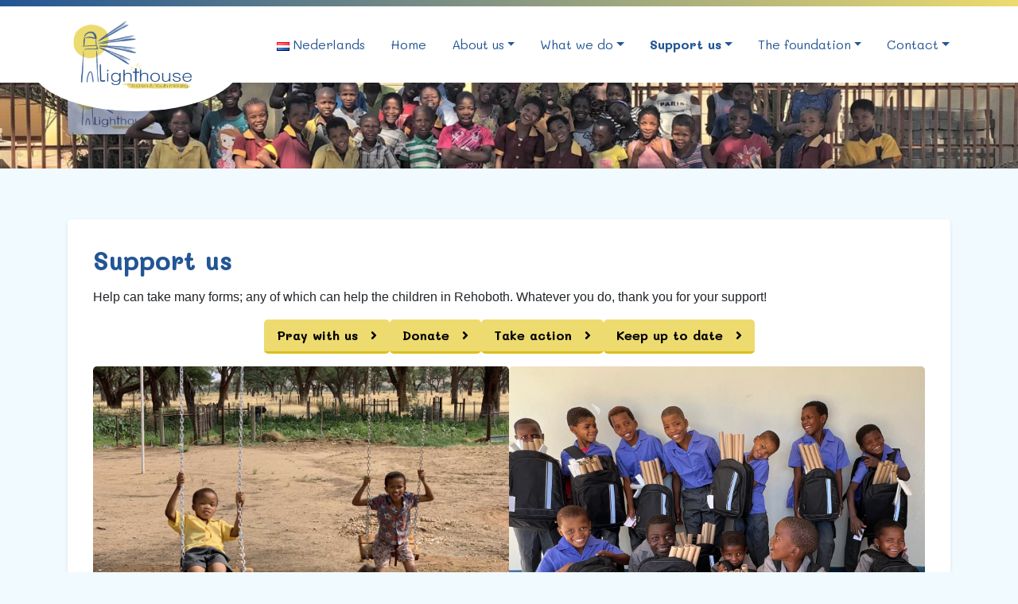

--- FILE ---
content_type: text/html; charset=UTF-8
request_url: https://lighthouseministry.nl/en/support-us/
body_size: 39153
content:
<!doctype HTML>
<html lang="en-GB">
<head>
    <meta charset="UTF-8">
    <meta name="viewport" content="width=device-width, initial-scale=1, shrink-to-fit=no">

    <title>Support us | Lighthouse Ministry NL</title>
<meta name='robots' content='max-image-preview:large' />
<link rel="alternate" href="https://lighthouseministry.nl/help-mee/" hreflang="nl" />
<link rel="alternate" href="https://lighthouseministry.nl/en/support-us/" hreflang="en" />
<link rel='stylesheet' id='wp-block-library-css' href='https://lighthouseministry.nl/wp-includes/css/dist/block-library/style.min.css' media='all' />
<style id='wp-block-library-theme-inline-css' type='text/css'>
.wp-block-audio :where(figcaption){color:#555;font-size:13px;text-align:center}.is-dark-theme .wp-block-audio :where(figcaption){color:#ffffffa6}.wp-block-audio{margin:0 0 1em}.wp-block-code{border:1px solid #ccc;border-radius:4px;font-family:Menlo,Consolas,monaco,monospace;padding:.8em 1em}.wp-block-embed :where(figcaption){color:#555;font-size:13px;text-align:center}.is-dark-theme .wp-block-embed :where(figcaption){color:#ffffffa6}.wp-block-embed{margin:0 0 1em}.blocks-gallery-caption{color:#555;font-size:13px;text-align:center}.is-dark-theme .blocks-gallery-caption{color:#ffffffa6}:root :where(.wp-block-image figcaption){color:#555;font-size:13px;text-align:center}.is-dark-theme :root :where(.wp-block-image figcaption){color:#ffffffa6}.wp-block-image{margin:0 0 1em}.wp-block-pullquote{border-bottom:4px solid;border-top:4px solid;color:currentColor;margin-bottom:1.75em}.wp-block-pullquote cite,.wp-block-pullquote footer,.wp-block-pullquote__citation{color:currentColor;font-size:.8125em;font-style:normal;text-transform:uppercase}.wp-block-quote{border-left:.25em solid;margin:0 0 1.75em;padding-left:1em}.wp-block-quote cite,.wp-block-quote footer{color:currentColor;font-size:.8125em;font-style:normal;position:relative}.wp-block-quote:where(.has-text-align-right){border-left:none;border-right:.25em solid;padding-left:0;padding-right:1em}.wp-block-quote:where(.has-text-align-center){border:none;padding-left:0}.wp-block-quote.is-large,.wp-block-quote.is-style-large,.wp-block-quote:where(.is-style-plain){border:none}.wp-block-search .wp-block-search__label{font-weight:700}.wp-block-search__button{border:1px solid #ccc;padding:.375em .625em}:where(.wp-block-group.has-background){padding:1.25em 2.375em}.wp-block-separator.has-css-opacity{opacity:.4}.wp-block-separator{border:none;border-bottom:2px solid;margin-left:auto;margin-right:auto}.wp-block-separator.has-alpha-channel-opacity{opacity:1}.wp-block-separator:not(.is-style-wide):not(.is-style-dots){width:100px}.wp-block-separator.has-background:not(.is-style-dots){border-bottom:none;height:1px}.wp-block-separator.has-background:not(.is-style-wide):not(.is-style-dots){height:2px}.wp-block-table{margin:0 0 1em}.wp-block-table td,.wp-block-table th{word-break:normal}.wp-block-table :where(figcaption){color:#555;font-size:13px;text-align:center}.is-dark-theme .wp-block-table :where(figcaption){color:#ffffffa6}.wp-block-video :where(figcaption){color:#555;font-size:13px;text-align:center}.is-dark-theme .wp-block-video :where(figcaption){color:#ffffffa6}.wp-block-video{margin:0 0 1em}:root :where(.wp-block-template-part.has-background){margin-bottom:0;margin-top:0;padding:1.25em 2.375em}
</style>
<style id='classic-theme-styles-inline-css' type='text/css'>
/*! This file is auto-generated */
.wp-block-button__link{color:#fff;background-color:#32373c;border-radius:9999px;box-shadow:none;text-decoration:none;padding:calc(.667em + 2px) calc(1.333em + 2px);font-size:1.125em}.wp-block-file__button{background:#32373c;color:#fff;text-decoration:none}
</style>
<style id='global-styles-inline-css' type='text/css'>
:root{--wp--preset--aspect-ratio--square: 1;--wp--preset--aspect-ratio--4-3: 4/3;--wp--preset--aspect-ratio--3-4: 3/4;--wp--preset--aspect-ratio--3-2: 3/2;--wp--preset--aspect-ratio--2-3: 2/3;--wp--preset--aspect-ratio--16-9: 16/9;--wp--preset--aspect-ratio--9-16: 9/16;--wp--preset--color--black: #000000;--wp--preset--color--cyan-bluish-gray: #abb8c3;--wp--preset--color--white: #ffffff;--wp--preset--color--pale-pink: #f78da7;--wp--preset--color--vivid-red: #cf2e2e;--wp--preset--color--luminous-vivid-orange: #ff6900;--wp--preset--color--luminous-vivid-amber: #fcb900;--wp--preset--color--light-green-cyan: #7bdcb5;--wp--preset--color--vivid-green-cyan: #00d084;--wp--preset--color--pale-cyan-blue: #8ed1fc;--wp--preset--color--vivid-cyan-blue: #0693e3;--wp--preset--color--vivid-purple: #9b51e0;--wp--preset--gradient--vivid-cyan-blue-to-vivid-purple: linear-gradient(135deg,rgba(6,147,227,1) 0%,rgb(155,81,224) 100%);--wp--preset--gradient--light-green-cyan-to-vivid-green-cyan: linear-gradient(135deg,rgb(122,220,180) 0%,rgb(0,208,130) 100%);--wp--preset--gradient--luminous-vivid-amber-to-luminous-vivid-orange: linear-gradient(135deg,rgba(252,185,0,1) 0%,rgba(255,105,0,1) 100%);--wp--preset--gradient--luminous-vivid-orange-to-vivid-red: linear-gradient(135deg,rgba(255,105,0,1) 0%,rgb(207,46,46) 100%);--wp--preset--gradient--very-light-gray-to-cyan-bluish-gray: linear-gradient(135deg,rgb(238,238,238) 0%,rgb(169,184,195) 100%);--wp--preset--gradient--cool-to-warm-spectrum: linear-gradient(135deg,rgb(74,234,220) 0%,rgb(151,120,209) 20%,rgb(207,42,186) 40%,rgb(238,44,130) 60%,rgb(251,105,98) 80%,rgb(254,248,76) 100%);--wp--preset--gradient--blush-light-purple: linear-gradient(135deg,rgb(255,206,236) 0%,rgb(152,150,240) 100%);--wp--preset--gradient--blush-bordeaux: linear-gradient(135deg,rgb(254,205,165) 0%,rgb(254,45,45) 50%,rgb(107,0,62) 100%);--wp--preset--gradient--luminous-dusk: linear-gradient(135deg,rgb(255,203,112) 0%,rgb(199,81,192) 50%,rgb(65,88,208) 100%);--wp--preset--gradient--pale-ocean: linear-gradient(135deg,rgb(255,245,203) 0%,rgb(182,227,212) 50%,rgb(51,167,181) 100%);--wp--preset--gradient--electric-grass: linear-gradient(135deg,rgb(202,248,128) 0%,rgb(113,206,126) 100%);--wp--preset--gradient--midnight: linear-gradient(135deg,rgb(2,3,129) 0%,rgb(40,116,252) 100%);--wp--preset--font-size--small: 13px;--wp--preset--font-size--medium: 20px;--wp--preset--font-size--large: 36px;--wp--preset--font-size--x-large: 42px;--wp--preset--spacing--20: 0.44rem;--wp--preset--spacing--30: 0.67rem;--wp--preset--spacing--40: 1rem;--wp--preset--spacing--50: 1.5rem;--wp--preset--spacing--60: 2.25rem;--wp--preset--spacing--70: 3.38rem;--wp--preset--spacing--80: 5.06rem;--wp--preset--shadow--natural: 6px 6px 9px rgba(0, 0, 0, 0.2);--wp--preset--shadow--deep: 12px 12px 50px rgba(0, 0, 0, 0.4);--wp--preset--shadow--sharp: 6px 6px 0px rgba(0, 0, 0, 0.2);--wp--preset--shadow--outlined: 6px 6px 0px -3px rgba(255, 255, 255, 1), 6px 6px rgba(0, 0, 0, 1);--wp--preset--shadow--crisp: 6px 6px 0px rgba(0, 0, 0, 1);}:where(.is-layout-flex){gap: 0.5em;}:where(.is-layout-grid){gap: 0.5em;}body .is-layout-flex{display: flex;}.is-layout-flex{flex-wrap: wrap;align-items: center;}.is-layout-flex > :is(*, div){margin: 0;}body .is-layout-grid{display: grid;}.is-layout-grid > :is(*, div){margin: 0;}:where(.wp-block-columns.is-layout-flex){gap: 2em;}:where(.wp-block-columns.is-layout-grid){gap: 2em;}:where(.wp-block-post-template.is-layout-flex){gap: 1.25em;}:where(.wp-block-post-template.is-layout-grid){gap: 1.25em;}.has-black-color{color: var(--wp--preset--color--black) !important;}.has-cyan-bluish-gray-color{color: var(--wp--preset--color--cyan-bluish-gray) !important;}.has-white-color{color: var(--wp--preset--color--white) !important;}.has-pale-pink-color{color: var(--wp--preset--color--pale-pink) !important;}.has-vivid-red-color{color: var(--wp--preset--color--vivid-red) !important;}.has-luminous-vivid-orange-color{color: var(--wp--preset--color--luminous-vivid-orange) !important;}.has-luminous-vivid-amber-color{color: var(--wp--preset--color--luminous-vivid-amber) !important;}.has-light-green-cyan-color{color: var(--wp--preset--color--light-green-cyan) !important;}.has-vivid-green-cyan-color{color: var(--wp--preset--color--vivid-green-cyan) !important;}.has-pale-cyan-blue-color{color: var(--wp--preset--color--pale-cyan-blue) !important;}.has-vivid-cyan-blue-color{color: var(--wp--preset--color--vivid-cyan-blue) !important;}.has-vivid-purple-color{color: var(--wp--preset--color--vivid-purple) !important;}.has-black-background-color{background-color: var(--wp--preset--color--black) !important;}.has-cyan-bluish-gray-background-color{background-color: var(--wp--preset--color--cyan-bluish-gray) !important;}.has-white-background-color{background-color: var(--wp--preset--color--white) !important;}.has-pale-pink-background-color{background-color: var(--wp--preset--color--pale-pink) !important;}.has-vivid-red-background-color{background-color: var(--wp--preset--color--vivid-red) !important;}.has-luminous-vivid-orange-background-color{background-color: var(--wp--preset--color--luminous-vivid-orange) !important;}.has-luminous-vivid-amber-background-color{background-color: var(--wp--preset--color--luminous-vivid-amber) !important;}.has-light-green-cyan-background-color{background-color: var(--wp--preset--color--light-green-cyan) !important;}.has-vivid-green-cyan-background-color{background-color: var(--wp--preset--color--vivid-green-cyan) !important;}.has-pale-cyan-blue-background-color{background-color: var(--wp--preset--color--pale-cyan-blue) !important;}.has-vivid-cyan-blue-background-color{background-color: var(--wp--preset--color--vivid-cyan-blue) !important;}.has-vivid-purple-background-color{background-color: var(--wp--preset--color--vivid-purple) !important;}.has-black-border-color{border-color: var(--wp--preset--color--black) !important;}.has-cyan-bluish-gray-border-color{border-color: var(--wp--preset--color--cyan-bluish-gray) !important;}.has-white-border-color{border-color: var(--wp--preset--color--white) !important;}.has-pale-pink-border-color{border-color: var(--wp--preset--color--pale-pink) !important;}.has-vivid-red-border-color{border-color: var(--wp--preset--color--vivid-red) !important;}.has-luminous-vivid-orange-border-color{border-color: var(--wp--preset--color--luminous-vivid-orange) !important;}.has-luminous-vivid-amber-border-color{border-color: var(--wp--preset--color--luminous-vivid-amber) !important;}.has-light-green-cyan-border-color{border-color: var(--wp--preset--color--light-green-cyan) !important;}.has-vivid-green-cyan-border-color{border-color: var(--wp--preset--color--vivid-green-cyan) !important;}.has-pale-cyan-blue-border-color{border-color: var(--wp--preset--color--pale-cyan-blue) !important;}.has-vivid-cyan-blue-border-color{border-color: var(--wp--preset--color--vivid-cyan-blue) !important;}.has-vivid-purple-border-color{border-color: var(--wp--preset--color--vivid-purple) !important;}.has-vivid-cyan-blue-to-vivid-purple-gradient-background{background: var(--wp--preset--gradient--vivid-cyan-blue-to-vivid-purple) !important;}.has-light-green-cyan-to-vivid-green-cyan-gradient-background{background: var(--wp--preset--gradient--light-green-cyan-to-vivid-green-cyan) !important;}.has-luminous-vivid-amber-to-luminous-vivid-orange-gradient-background{background: var(--wp--preset--gradient--luminous-vivid-amber-to-luminous-vivid-orange) !important;}.has-luminous-vivid-orange-to-vivid-red-gradient-background{background: var(--wp--preset--gradient--luminous-vivid-orange-to-vivid-red) !important;}.has-very-light-gray-to-cyan-bluish-gray-gradient-background{background: var(--wp--preset--gradient--very-light-gray-to-cyan-bluish-gray) !important;}.has-cool-to-warm-spectrum-gradient-background{background: var(--wp--preset--gradient--cool-to-warm-spectrum) !important;}.has-blush-light-purple-gradient-background{background: var(--wp--preset--gradient--blush-light-purple) !important;}.has-blush-bordeaux-gradient-background{background: var(--wp--preset--gradient--blush-bordeaux) !important;}.has-luminous-dusk-gradient-background{background: var(--wp--preset--gradient--luminous-dusk) !important;}.has-pale-ocean-gradient-background{background: var(--wp--preset--gradient--pale-ocean) !important;}.has-electric-grass-gradient-background{background: var(--wp--preset--gradient--electric-grass) !important;}.has-midnight-gradient-background{background: var(--wp--preset--gradient--midnight) !important;}.has-small-font-size{font-size: var(--wp--preset--font-size--small) !important;}.has-medium-font-size{font-size: var(--wp--preset--font-size--medium) !important;}.has-large-font-size{font-size: var(--wp--preset--font-size--large) !important;}.has-x-large-font-size{font-size: var(--wp--preset--font-size--x-large) !important;}
:where(.wp-block-post-template.is-layout-flex){gap: 1.25em;}:where(.wp-block-post-template.is-layout-grid){gap: 1.25em;}
:where(.wp-block-columns.is-layout-flex){gap: 2em;}:where(.wp-block-columns.is-layout-grid){gap: 2em;}
:root :where(.wp-block-pullquote){font-size: 1.5em;line-height: 1.6;}
</style>
<link rel='stylesheet' id='libs-css' href='https://lighthouseministry.nl/wp-content/themes/lighthouse/assets/dist/css/libs.min.css' media='all' />
<link rel='stylesheet' id='styles-css' href='https://lighthouseministry.nl/wp-content/themes/lighthouse/assets/dist/css/main.min.css?v=3' media='all' />
<style id='akismet-widget-style-inline-css' type='text/css'>

			.a-stats {
				--akismet-color-mid-green: #357b49;
				--akismet-color-white: #fff;
				--akismet-color-light-grey: #f6f7f7;

				max-width: 350px;
				width: auto;
			}

			.a-stats * {
				all: unset;
				box-sizing: border-box;
			}

			.a-stats strong {
				font-weight: 600;
			}

			.a-stats a.a-stats__link,
			.a-stats a.a-stats__link:visited,
			.a-stats a.a-stats__link:active {
				background: var(--akismet-color-mid-green);
				border: none;
				box-shadow: none;
				border-radius: 8px;
				color: var(--akismet-color-white);
				cursor: pointer;
				display: block;
				font-family: -apple-system, BlinkMacSystemFont, 'Segoe UI', 'Roboto', 'Oxygen-Sans', 'Ubuntu', 'Cantarell', 'Helvetica Neue', sans-serif;
				font-weight: 500;
				padding: 12px;
				text-align: center;
				text-decoration: none;
				transition: all 0.2s ease;
			}

			/* Extra specificity to deal with TwentyTwentyOne focus style */
			.widget .a-stats a.a-stats__link:focus {
				background: var(--akismet-color-mid-green);
				color: var(--akismet-color-white);
				text-decoration: none;
			}

			.a-stats a.a-stats__link:hover {
				filter: brightness(110%);
				box-shadow: 0 4px 12px rgba(0, 0, 0, 0.06), 0 0 2px rgba(0, 0, 0, 0.16);
			}

			.a-stats .count {
				color: var(--akismet-color-white);
				display: block;
				font-size: 1.5em;
				line-height: 1.4;
				padding: 0 13px;
				white-space: nowrap;
			}
		
</style>
<link rel="https://api.w.org/" href="https://lighthouseministry.nl/wp-json/" /><link rel="alternate" title="JSON" type="application/json" href="https://lighthouseministry.nl/wp-json/wp/v2/pages/578" /><link rel="alternate" title="oEmbed (JSON)" type="application/json+oembed" href="https://lighthouseministry.nl/wp-json/oembed/1.0/embed?url=https%3A%2F%2Flighthouseministry.nl%2Fen%2Fsupport-us%2F" />
<link rel="alternate" title="oEmbed (XML)" type="text/xml+oembed" href="https://lighthouseministry.nl/wp-json/oembed/1.0/embed?url=https%3A%2F%2Flighthouseministry.nl%2Fen%2Fsupport-us%2F&#038;format=xml" />
<div id="fb-root"></div><script async defer crossorigin="anonymous" src="https://connect.facebook.net/nl_NL/sdk.js#xfbml=1&version=v11.0" nonce="TRpfApYQ"></script><link rel="icon" href="https://lighthouseministry.nl/wp-content/uploads/2021/07/cropped-WhatsApp-Image-2021-07-14-at-18.53.04-32x32.jpeg" sizes="32x32" />
<link rel="icon" href="https://lighthouseministry.nl/wp-content/uploads/2021/07/cropped-WhatsApp-Image-2021-07-14-at-18.53.04-192x192.jpeg" sizes="192x192" />
<link rel="apple-touch-icon" href="https://lighthouseministry.nl/wp-content/uploads/2021/07/cropped-WhatsApp-Image-2021-07-14-at-18.53.04-180x180.jpeg" />
<meta name="msapplication-TileImage" content="https://lighthouseministry.nl/wp-content/uploads/2021/07/cropped-WhatsApp-Image-2021-07-14-at-18.53.04-270x270.jpeg" />
</head>

<body class="page-template page-template-full-width page-template-full-width-php page page-id-578 page-parent wp-embed-responsive support-us">

<header id="header">

    <div class="topbar"></div>

    <div id="navigation">
        <nav class="navbar navbar-expand-md">
            <div class="container">

                <a id="logo" href="https://lighthouseministry.nl/en">
                    <img role="logo" src="https://lighthouseministry.nl/wp-content/themes/lighthouse/assets/img/logo.png">
                </a>

                <button class="navbar-toggler hamburger hamburger--slider" type="button" data-toggle="collapse" data-target="#navbar" aria-controls="navbar" aria-expanded="false" aria-label="Toggle navigation">
                            <span class="hamburger-box">
                                <span class="hamburger-inner"></span>
                            </span>
                </button>

                <div class="navbar-collapse collapse" id="navbar">
                    <ul class="navbar-nav ml-auto" itemscope itemtype="https://www.schema.org/SiteNavigationElement" role="menu">
                        <li itemprop="name" role="menuitem" id="menu-item-548-nl" class="lang-item lang-item-5 lang-item-nl lang-item-first menu-item menu-item-type-custom menu-item-object-custom menu-item-548-nl nav-item"><a title="Nederlands" itemprop="url" href="https://lighthouseministry.nl/help-mee/" class="nav-link" hreflang="nl-NL" lang="nl-NL"><img src="[data-uri]" alt="" width="16" height="11" style="width: 16px; height: 11px;" /><span style="margin-left:0.3em;">Nederlands</span></a></li>
<li itemprop="name" role="menuitem" id="menu-item-556" class="menu-item menu-item-type-post_type menu-item-object-page menu-item-home menu-item-556 nav-item"><a title="Home" itemprop="url" href="https://lighthouseministry.nl/en/" class="nav-link">Home</a></li>
<li itemprop="name" role="menuitem" id="menu-item-614" class="menu-item menu-item-type-post_type menu-item-object-page menu-item-has-children dropdown menu-item-614 nav-item"><a title="About us" itemprop="url" href="https://lighthouseministry.nl/en/about-us/" data-toggle="dropdown" aria-haspopup="true" aria-expanded="false" class="dropdown-toggle nav-link" id="menu-item-dropdown-614">About us</a>
<ul class="dropdown-menu" aria-labelledby="menu-item-dropdown-614" role="menu">
	<li itemprop="name" role="menuitem" id="menu-item-615" class="menu-item menu-item-type-post_type menu-item-object-page menu-item-615 nav-item"><a title="About us" itemprop="url" href="https://lighthouseministry.nl/en/about-us/" class="dropdown-item">About us</a></li>
	<li itemprop="name" role="menuitem" id="menu-item-616" class="menu-item menu-item-type-post_type menu-item-object-page menu-item-616 nav-item"><a title="The team in Namibia" itemprop="url" href="https://lighthouseministry.nl/en/the-team-in-namibia/" class="dropdown-item">The team in Namibia</a></li>
</ul>
</li>
<li itemprop="name" role="menuitem" id="menu-item-617" class="menu-item menu-item-type-post_type menu-item-object-page menu-item-has-children dropdown menu-item-617 nav-item"><a title="What we do" itemprop="url" href="https://lighthouseministry.nl/en/what-we-do/" data-toggle="dropdown" aria-haspopup="true" aria-expanded="false" class="dropdown-toggle nav-link" id="menu-item-dropdown-617">What we do</a>
<ul class="dropdown-menu" aria-labelledby="menu-item-dropdown-617" role="menu">
	<li itemprop="name" role="menuitem" id="menu-item-621" class="menu-item menu-item-type-post_type menu-item-object-page menu-item-621 nav-item"><a title="Kids programmes" itemprop="url" href="https://lighthouseministry.nl/en/what-we-do/kids-programmes/" class="dropdown-item">Kids programmes</a></li>
	<li itemprop="name" role="menuitem" id="menu-item-620" class="menu-item menu-item-type-post_type menu-item-object-page menu-item-620 nav-item"><a title="Skills centre" itemprop="url" href="https://lighthouseministry.nl/en/what-we-do/skills-centre/" class="dropdown-item">Skills centre</a></li>
	<li itemprop="name" role="menuitem" id="menu-item-619" class="menu-item menu-item-type-post_type menu-item-object-page menu-item-619 nav-item"><a title="Training and guidance" itemprop="url" href="https://lighthouseministry.nl/en/what-we-do/training-and-guidance/" class="dropdown-item">Training and guidance</a></li>
	<li itemprop="name" role="menuitem" id="menu-item-618" class="menu-item menu-item-type-post_type menu-item-object-page menu-item-618 nav-item"><a title="Video “What we do”￼" itemprop="url" href="https://lighthouseministry.nl/en/what-we-do/video-what-we-do/" class="dropdown-item">Video “What we do”￼</a></li>
</ul>
</li>
<li itemprop="name" role="menuitem" id="menu-item-632" class="menu-item menu-item-type-post_type menu-item-object-page current-menu-item page_item page-item-578 current_page_item menu-item-has-children dropdown active menu-item-632 nav-item"><a title="Support us" itemprop="url" href="https://lighthouseministry.nl/en/support-us/" data-toggle="dropdown" aria-haspopup="true" aria-expanded="false" class="dropdown-toggle nav-link" id="menu-item-dropdown-632">Support us</a>
<ul class="dropdown-menu" aria-labelledby="menu-item-dropdown-632" role="menu">
	<li itemprop="name" role="menuitem" id="menu-item-1040" class="menu-item menu-item-type-post_type menu-item-object-page menu-item-1040 nav-item"><a title="Donate" itemprop="url" href="https://lighthouseministry.nl/en/support-us/donate/" class="dropdown-item">Donate</a></li>
	<li itemprop="name" role="menuitem" id="menu-item-1039" class="menu-item menu-item-type-post_type menu-item-object-page menu-item-1039 nav-item"><a title="Pray with us" itemprop="url" href="https://lighthouseministry.nl/en/support-us/pray-with-us/" class="dropdown-item">Pray with us</a></li>
	<li itemprop="name" role="menuitem" id="menu-item-1041" class="menu-item menu-item-type-post_type menu-item-object-page menu-item-1041 nav-item"><a title="Take action" itemprop="url" href="https://lighthouseministry.nl/en/support-us/take-action/" class="dropdown-item">Take action</a></li>
	<li itemprop="name" role="menuitem" id="menu-item-1038" class="menu-item menu-item-type-post_type menu-item-object-page menu-item-1038 nav-item"><a title="Keep up to date" itemprop="url" href="https://lighthouseministry.nl/en/support-us/keep-up-to-date/" class="dropdown-item">Keep up to date</a></li>
</ul>
</li>
<li itemprop="name" role="menuitem" id="menu-item-623" class="menu-item menu-item-type-post_type menu-item-object-page menu-item-has-children dropdown menu-item-623 nav-item"><a title="The foundation" itemprop="url" href="https://lighthouseministry.nl/en/the-foundation/" data-toggle="dropdown" aria-haspopup="true" aria-expanded="false" class="dropdown-toggle nav-link" id="menu-item-dropdown-623">The foundation</a>
<ul class="dropdown-menu" aria-labelledby="menu-item-dropdown-623" role="menu">
	<li itemprop="name" role="menuitem" id="menu-item-624" class="menu-item menu-item-type-post_type menu-item-object-page menu-item-624 nav-item"><a title="Contact details" itemprop="url" href="https://lighthouseministry.nl/en/the-foundation/contact-details/" class="dropdown-item">Contact details</a></li>
	<li itemprop="name" role="menuitem" id="menu-item-630" class="menu-item menu-item-type-post_type menu-item-object-page menu-item-630 nav-item"><a title="The foundation" itemprop="url" href="https://lighthouseministry.nl/en/the-foundation/" class="dropdown-item">The foundation</a></li>
	<li itemprop="name" role="menuitem" id="menu-item-625" class="menu-item menu-item-type-post_type menu-item-object-page menu-item-625 nav-item"><a title="The board: Who we are" itemprop="url" href="https://lighthouseministry.nl/en/the-foundation/the-board-who-we-are/" class="dropdown-item">The board: Who we are</a></li>
	<li itemprop="name" role="menuitem" id="menu-item-626" class="menu-item menu-item-type-post_type menu-item-object-page menu-item-626 nav-item"><a title="Sponsors" itemprop="url" href="https://lighthouseministry.nl/en/the-foundation/sponsors/" class="dropdown-item">Sponsors</a></li>
	<li itemprop="name" role="menuitem" id="menu-item-746" class="menu-item menu-item-type-post_type menu-item-object-page menu-item-746 nav-item"><a title="Documents foundation (annual reports)" itemprop="url" href="https://lighthouseministry.nl/en/documents-foundation-annual-reports/" class="dropdown-item">Documents foundation (annual reports)</a></li>
	<li itemprop="name" role="menuitem" id="menu-item-629" class="menu-item menu-item-type-post_type menu-item-object-page menu-item-629 nav-item"><a title="Official status foundation￼" itemprop="url" href="https://lighthouseministry.nl/en/the-foundation/official-status-foundation/" class="dropdown-item">Official status foundation￼</a></li>
</ul>
</li>
<li itemprop="name" role="menuitem" id="menu-item-631" class="menu-item menu-item-type-post_type menu-item-object-page menu-item-has-children dropdown menu-item-631 nav-item"><a title="Contact" itemprop="url" href="https://lighthouseministry.nl/en/contact-2/" data-toggle="dropdown" aria-haspopup="true" aria-expanded="false" class="dropdown-toggle nav-link" id="menu-item-dropdown-631">Contact</a>
<ul class="dropdown-menu" aria-labelledby="menu-item-dropdown-631" role="menu">
	<li itemprop="name" role="menuitem" id="menu-item-1037" class="menu-item menu-item-type-post_type menu-item-object-page menu-item-1037 nav-item"><a title="Keep up to date" itemprop="url" href="https://lighthouseministry.nl/en/support-us/keep-up-to-date/" class="dropdown-item">Keep up to date</a></li>
</ul>
</li>
                    </ul>
                </div>

            </div>
        </nav>
    </div>
</header>

<section class="banner banner-compact">
    <div class="banner__thumbnail">
        <img src="https://lighthouseministry.nl/wp-content/uploads/2021/11/Lighthouse-scaled-e1636901243729.jpg" class="attachment-post-thumbnail size-post-thumbnail wp-post-image" alt="" decoding="async" fetchpriority="high" srcset="https://lighthouseministry.nl/wp-content/uploads/2021/11/Lighthouse-scaled-e1636901243729.jpg 2560w, https://lighthouseministry.nl/wp-content/uploads/2021/11/Lighthouse-scaled-e1636901243729-250x122.jpg 250w, https://lighthouseministry.nl/wp-content/uploads/2021/11/Lighthouse-scaled-e1636901243729-768x374.jpg 768w, https://lighthouseministry.nl/wp-content/uploads/2021/11/Lighthouse-scaled-e1636901243729-1536x748.jpg 1536w, https://lighthouseministry.nl/wp-content/uploads/2021/11/Lighthouse-scaled-e1636901243729-2048x997.jpg 2048w, https://lighthouseministry.nl/wp-content/uploads/2021/11/Lighthouse-scaled-e1636901243729-120x58.jpg 120w" sizes="(max-width: 2560px) 100vw, 2560px" />    </div>
</section>
<main id="main" class="full-width">
	<div class="container">
		<section class="page">
			
			
				
				<h1 class="page__title">Support us</h1>

				<div class="page__content">
<p>Help can take many forms; any of which can help the children in Rehoboth. Whatever you do, thank you for your support!</p>



<div class="wp-block-buttons is-content-justification-center is-layout-flex wp-container-core-buttons-is-layout-1 wp-block-buttons-is-layout-flex">
<div class="wp-block-button"><a class="wp-block-button__link wp-element-button" href="/en/support-us/pray-with-us/">Pray with us</a></div>



<div class="wp-block-button"><a class="wp-block-button__link wp-element-button" href="/en/support-us/donate/">Donate</a></div>



<div class="wp-block-button"><a class="wp-block-button__link wp-element-button" href="/en/support-us/take-action/">Take action</a></div>



<div class="wp-block-button"><a class="wp-block-button__link wp-element-button" href="/en/support-us/keep-up-to-date/">Keep up to date</a></div>
</div>



<p></p>



<div class="wp-block-group"><div class="wp-block-group__inner-container is-layout-constrained wp-block-group-is-layout-constrained">
<div class="wp-block-columns is-layout-flex wp-container-core-columns-is-layout-1 wp-block-columns-is-layout-flex">
<div class="wp-block-column is-layout-flow wp-block-column-is-layout-flow" style="flex-basis:100%">
<figure class="wp-block-gallery has-nested-images columns-default is-cropped wp-block-gallery-1 is-layout-flex wp-block-gallery-is-layout-flex">
<figure data-wp-context="{&quot;imageId&quot;:&quot;696daf6f32de8&quot;}" data-wp-interactive="core/image" class="wp-block-image size-full wp-lightbox-container"><img decoding="async" width="1200" height="900" data-wp-class--hide="state.isContentHidden" data-wp-class--show="state.isContentVisible" data-wp-init="callbacks.setButtonStyles" data-wp-on-async--click="actions.showLightbox" data-wp-on-async--load="callbacks.setButtonStyles" data-wp-on-async-window--resize="callbacks.setButtonStyles" src="https://lighthouseministry.nl/wp-content/uploads/2024/10/Schommels.jpg" alt="" class="wp-image-969" srcset="https://lighthouseministry.nl/wp-content/uploads/2024/10/Schommels.jpg 1200w, https://lighthouseministry.nl/wp-content/uploads/2024/10/Schommels-250x188.jpg 250w, https://lighthouseministry.nl/wp-content/uploads/2024/10/Schommels-768x576.jpg 768w, https://lighthouseministry.nl/wp-content/uploads/2024/10/Schommels-120x90.jpg 120w" sizes="(max-width: 1200px) 100vw, 1200px" /><button
			class="lightbox-trigger"
			type="button"
			aria-haspopup="dialog"
			aria-label="Enlarge image"
			data-wp-init="callbacks.initTriggerButton"
			data-wp-on-async--click="actions.showLightbox"
			data-wp-style--right="state.imageButtonRight"
			data-wp-style--top="state.imageButtonTop"
		>
			<svg xmlns="http://www.w3.org/2000/svg" width="12" height="12" fill="none" viewBox="0 0 12 12">
				<path fill="#fff" d="M2 0a2 2 0 0 0-2 2v2h1.5V2a.5.5 0 0 1 .5-.5h2V0H2Zm2 10.5H2a.5.5 0 0 1-.5-.5V8H0v2a2 2 0 0 0 2 2h2v-1.5ZM8 12v-1.5h2a.5.5 0 0 0 .5-.5V8H12v2a2 2 0 0 1-2 2H8Zm2-12a2 2 0 0 1 2 2v2h-1.5V2a.5.5 0 0 0-.5-.5H8V0h2Z" />
			</svg>
		</button></figure>



<figure data-wp-context="{&quot;imageId&quot;:&quot;696daf6f33490&quot;}" data-wp-interactive="core/image" class="wp-block-image size-large wp-lightbox-container"><img decoding="async" width="2560" height="1920" data-wp-class--hide="state.isContentHidden" data-wp-class--show="state.isContentVisible" data-wp-init="callbacks.setButtonStyles" data-wp-on-async--click="actions.showLightbox" data-wp-on-async--load="callbacks.setButtonStyles" data-wp-on-async-window--resize="callbacks.setButtonStyles" src="https://lighthouseministry.nl/wp-content/uploads/2024/04/School-uniformen-edited-scaled.jpg" alt="" class="wp-image-812" srcset="https://lighthouseministry.nl/wp-content/uploads/2024/04/School-uniformen-edited-scaled.jpg 2560w, https://lighthouseministry.nl/wp-content/uploads/2024/04/School-uniformen-edited-250x187.jpg 250w, https://lighthouseministry.nl/wp-content/uploads/2024/04/School-uniformen-edited-768x576.jpg 768w, https://lighthouseministry.nl/wp-content/uploads/2024/04/School-uniformen-edited-1536x1152.jpg 1536w, https://lighthouseministry.nl/wp-content/uploads/2024/04/School-uniformen-edited-2048x1536.jpg 2048w, https://lighthouseministry.nl/wp-content/uploads/2024/04/School-uniformen-edited-120x90.jpg 120w" sizes="(max-width: 2560px) 100vw, 2560px" /><button
			class="lightbox-trigger"
			type="button"
			aria-haspopup="dialog"
			aria-label="Enlarge image"
			data-wp-init="callbacks.initTriggerButton"
			data-wp-on-async--click="actions.showLightbox"
			data-wp-style--right="state.imageButtonRight"
			data-wp-style--top="state.imageButtonTop"
		>
			<svg xmlns="http://www.w3.org/2000/svg" width="12" height="12" fill="none" viewBox="0 0 12 12">
				<path fill="#fff" d="M2 0a2 2 0 0 0-2 2v2h1.5V2a.5.5 0 0 1 .5-.5h2V0H2Zm2 10.5H2a.5.5 0 0 1-.5-.5V8H0v2a2 2 0 0 0 2 2h2v-1.5ZM8 12v-1.5h2a.5.5 0 0 0 .5-.5V8H12v2a2 2 0 0 1-2 2H8Zm2-12a2 2 0 0 1 2 2v2h-1.5V2a.5.5 0 0 0-.5-.5H8V0h2Z" />
			</svg>
		</button></figure>
</figure>
</div>
</div>
</div></div>
</div>

				<div class="page__social">
	<h4>Follow us</h4>
	<a href="https://www.facebook.com/lighthouseministry.nl" target="_blank"><i class="fab fa-facebook"></i></a><a href="https://www.instagram.com/lighthouseministry.nl/" target="_blank"><i class="fab fa-instagram"></i></a></div>
					</section>
	</div>
</main>

<footer id="footer">
    <div class="container">
        <div class="row row-cols-1 row-cols-sm-2 row-cols-lg-4">

            <div class="col">
                <div class="block">
                                    </div>
            </div>

            <div class="col">
                <div class="block">
                    <h4>Foundation registration</h4>
                    <ul class="block__address">
                        <li>KVK 80378226</li>
                        <li>RSIN 861654018</li>
                    </ul>
                </div>
            </div>

            <div class="col">
                <div class="block">
                    <h4>Our address</h4>

                    <ul class="block__address">
                        <li>Middenweg 11</li>
                        <li>1703RA, Heerhugowaard</li>
                    </ul>

                    <div class="mt-2">
                        <i class="fas fa-envelope"></i>
                        media@lighthouseministry.nl                    </div>
                </div>
            </div>

            <div class="col">
                <div class="block">
                    <h4>Follow us</h4>

                    <p>How nice that you want to follow us!</p>
                    <div class="block__social">
                        <a href="https://www.facebook.com/lighthouseministry.nl" target="_blank"><i class="fab fa-facebook"></i></a><a href="https://www.instagram.com/lighthouseministry.nl/" target="_blank"><i class="fab fa-instagram"></i></a>                    </div>
                </div>
            </div>
        </div>
    </div>

    <div class="copyright">
        <div class="container">
            <span class="copyright__text">
                &copy; 2026 Copyright Lighthouse Ministry NL            </span>

            <span class="mr-2">Thanks to all the great sponsors including <a href="/de-stichting/sponsoren/">BFJ Advies, Breman, Gifts of Grace en Wilde Ganzen.</a></span>
        </div>
    </div>

    <div id="scrollUp"><i class="fas fa-arrow-circle-up"></i></div>

</footer>

<script type="importmap" id="wp-importmap">
{"imports":{"@wordpress\/interactivity":"https:\/\/lighthouseministry.nl\/wp-includes\/js\/dist\/script-modules\/interactivity\/index.min.js?ver=907ea3b2f317a78b7b9b"}}
</script>
<script type="module" src="https://lighthouseministry.nl/wp-includes/js/dist/script-modules/block-library/image/view.min.js?ver=acfec7b3c0be4a859b31" id="@wordpress/block-library/image/view-js-module"></script>
<link rel="modulepreload" href="https://lighthouseministry.nl/wp-includes/js/dist/script-modules/interactivity/index.min.js?ver=907ea3b2f317a78b7b9b" id="@wordpress/interactivity-js-modulepreload"><script type="application/json" id="wp-script-module-data-@wordpress/interactivity">
{"state":{"core/image":{"metadata":{"696daf6f32de8":{"uploadedSrc":"https://lighthouseministry.nl/wp-content/uploads/2024/10/Schommels.jpg","figureClassNames":"wp-block-image size-full","figureStyles":null,"imgClassNames":"wp-image-969","imgStyles":null,"targetWidth":1200,"targetHeight":900,"scaleAttr":false,"ariaLabel":"Enlarge image","alt":""},"696daf6f33490":{"uploadedSrc":"https://lighthouseministry.nl/wp-content/uploads/2024/04/School-uniformen-edited-scaled.jpg","figureClassNames":"wp-block-image size-large","figureStyles":null,"imgClassNames":"wp-image-812","imgStyles":null,"targetWidth":2560,"targetHeight":1920,"scaleAttr":false,"ariaLabel":"Enlarge image","alt":""}}}}}
</script>
		<div
			class="wp-lightbox-overlay zoom"
			data-wp-interactive="core/image"
			data-wp-context='{}'
			data-wp-bind--role="state.roleAttribute"
			data-wp-bind--aria-label="state.currentImage.ariaLabel"
			data-wp-bind--aria-modal="state.ariaModal"
			data-wp-class--active="state.overlayEnabled"
			data-wp-class--show-closing-animation="state.showClosingAnimation"
			data-wp-watch="callbacks.setOverlayFocus"
			data-wp-on--keydown="actions.handleKeydown"
			data-wp-on-async--touchstart="actions.handleTouchStart"
			data-wp-on--touchmove="actions.handleTouchMove"
			data-wp-on-async--touchend="actions.handleTouchEnd"
			data-wp-on-async--click="actions.hideLightbox"
			data-wp-on-async-window--resize="callbacks.setOverlayStyles"
			data-wp-on-async-window--scroll="actions.handleScroll"
			tabindex="-1"
			>
				<button type="button" aria-label="Close" style="fill: #000" class="close-button">
					<svg xmlns="http://www.w3.org/2000/svg" viewBox="0 0 24 24" width="20" height="20" aria-hidden="true" focusable="false"><path d="m13.06 12 6.47-6.47-1.06-1.06L12 10.94 5.53 4.47 4.47 5.53 10.94 12l-6.47 6.47 1.06 1.06L12 13.06l6.47 6.47 1.06-1.06L13.06 12Z"></path></svg>
				</button>
				<div class="lightbox-image-container">
					<figure data-wp-bind--class="state.currentImage.figureClassNames" data-wp-bind--style="state.figureStyles">
						<img data-wp-bind--alt="state.currentImage.alt" data-wp-bind--class="state.currentImage.imgClassNames" data-wp-bind--style="state.imgStyles" data-wp-bind--src="state.currentImage.currentSrc">
					</figure>
				</div>
				<div class="lightbox-image-container">
					<figure data-wp-bind--class="state.currentImage.figureClassNames" data-wp-bind--style="state.figureStyles">
						<img data-wp-bind--alt="state.currentImage.alt" data-wp-bind--class="state.currentImage.imgClassNames" data-wp-bind--style="state.imgStyles" data-wp-bind--src="state.enlargedSrc">
					</figure>
				</div>
				<div class="scrim" style="background-color: #fff" aria-hidden="true"></div>
				<style data-wp-text="state.overlayStyles"></style>
		</div><style id='core-block-supports-inline-css' type='text/css'>
.wp-container-core-buttons-is-layout-1{justify-content:center;}.wp-block-gallery.wp-block-gallery-1{--wp--style--unstable-gallery-gap:var( --wp--style--gallery-gap-default, var( --gallery-block--gutter-size, var( --wp--style--block-gap, 0.5em ) ) );gap:var( --wp--style--gallery-gap-default, var( --gallery-block--gutter-size, var( --wp--style--block-gap, 0.5em ) ) );}.wp-container-core-columns-is-layout-1{flex-wrap:nowrap;}
</style>
<script type="text/javascript" src="https://lighthouseministry.nl/wp-content/themes/lighthouse/assets/dist/js/libs.min.js" id="libs-js"></script>
<script type="text/javascript" src="https://lighthouseministry.nl/wp-content/themes/lighthouse/assets/dist/js/scripts.min.js" id="scripts-js"></script>

</body>
</html>


--- FILE ---
content_type: text/css
request_url: https://lighthouseministry.nl/wp-content/themes/lighthouse/assets/dist/css/main.min.css?v=3
body_size: 21433
content:
@import"https://fonts.googleapis.com/css?family=Mali:400,700&display=swap";html,body{height:100%}body{background-color:#f0faff;display:-webkit-box;display:-ms-flexbox;display:flex;-webkit-box-orient:vertical;-webkit-box-direction:normal;-ms-flex-direction:column;flex-direction:column}.grecaptcha-badge{visibility:hidden}img{max-width:100%;height:auto}a{color:#225594;-webkit-transition:all .2s ease-in-out;transition:all .2s ease-in-out}a:hover,a:active{color:#eddb6f;outline:0}textarea{resize:vertical}h1{color:#225594}h1,h2,h3,h4,h5,h6{font-family:"Mali",cursive;font-weight:bold}h1{font-size:2rem}h2{font-size:1.6rem}h3{font-size:1.4rem}h4{font-size:1.2rem}h5{font-size:1rem}h6{font-size:.8rem}#scrollUp{display:none;position:fixed;bottom:1rem;right:1rem;cursor:pointer;z-index:9998}#scrollUp i{color:#eddb6f;font-size:3rem}#breadcrumbs{margin-bottom:1rem;overflow:hidden;font-size:90%}#breadcrumbs .separator{position:relative;top:1px;margin:0 .5rem;color:#6c757d}.input-group-append .btn{padding:.375rem 1rem}.input-group-append .btn:after{display:none}.btn,.wp-block-button__link{font-size:1rem;background-color:#eddb6f;color:#000 !important;word-break:initial;text-decoration:none !important;border-bottom:3px solid #dbbf1b;padding:.5rem 1rem;border-radius:5px;font-family:"Mali",cursive;font-weight:bold;-webkit-user-select:none;-moz-user-select:none;-ms-user-select:none;user-select:none;-webkit-transition:all .2s ease-in-out;transition:all .2s ease-in-out}.btn::after,.wp-block-button__link::after{display:inline-block;font-style:normal;font-variant:normal;text-rendering:auto;-webkit-font-smoothing:antialiased;font-family:"Font Awesome 5 Free";font-weight:900;content:"";margin-left:1rem;position:relative;left:0}.btn:hover,.wp-block-button__link:hover{background-color:#dbbf1b}.btn:hover::after,.wp-block-button__link:hover::after{-webkit-transition:all .2s ease-in-out;transition:all .2s ease-in-out;left:.2rem}#comments{background-color:#fff;padding:2rem;border-radius:5px;-webkit-box-shadow:0 2px 4px 0 rgba(0,1,1,.1);box-shadow:0 2px 4px 0 rgba(0,1,1,.1);background-color:#e9ecef;-webkit-box-shadow:none;box-shadow:none}#comments>ul{padding:0;border-bottom:1px solid rgba(0,0,0,.1);padding-bottom:1.5rem}#comments .required{color:#eddb6f}#comments .form-group label{font-family:"Mali",cursive;font-weight:bold;font-size:90%}#comments .form-group label.control-label:after{content:" *";color:#eddb6f}#comments .form-group label.form-check-label{font-weight:normal;font-size:90%;font-family:inherit}#comments .form-group .form-control{border-radius:5px}#comments small{color:#adb5bd}#comments ::-webkit-input-placeholder{font-size:90%}#comments ::-moz-placeholder{font-size:90%}#comments :-ms-input-placeholder{font-size:90%}#comments ::-ms-input-placeholder{font-size:90%}#comments ::placeholder{font-size:90%}#comments ul{list-style:none}#comments ul .comment{background-color:#fff;padding:2rem;border-radius:5px;-webkit-box-shadow:0 2px 4px 0 rgba(0,1,1,.1);box-shadow:0 2px 4px 0 rgba(0,1,1,.1);position:relative;margin-top:1rem}#comments ul .comment .comment-author{font-weight:bold}#comments ul .comment .comment-author img{border-radius:100%;float:left;margin-right:1rem;width:4rem}#comments ul .comment .reply{font-size:90%}#comments ul .comment .comment-meta{font-size:90%;color:#6c757d}#comments ul .comment .comment-awaiting-moderation{display:block;font-size:90%;color:#eddb6f}#comments ul .comment .comment-awaiting-moderation i{top:1px;position:relative}#comments ul .comment .comment-edit-link{position:absolute;top:.625rem;right:.625rem}#navbar>ul .dropdown-menu{margin-top:0}@media screen and (max-width: 767.98px){#navbar>ul .dropdown-menu{text-align:center}}#navbar>ul .dropdown-menu a{padding:.25rem 1rem}#navbar>ul .dropdown-menu .nav-link{padding-right:2.5rem}#navbar>ul .dropdown-menu .dropdown>a::after{position:absolute;top:.9em;right:1rem;-webkit-transform:rotate(-90deg);transform:rotate(-90deg)}#navbar>ul .dropdown-menu .dropdown-submenu{top:0;left:100%}@media screen and (max-width: 767.98px){#navbar>ul .dropdown-menu .dropdown-submenu{margin:.5rem 1rem}}@media screen and (min-width: 768px){#navbar>ul .dropdown .dropdown-menu{display:block;opacity:0;visibility:hidden;-webkit-transition:visibility 0s linear 250ms,opacity 250ms linear;transition:visibility 0s linear 250ms,opacity 250ms linear}#navbar>ul .dropdown:hover>.dropdown-menu{opacity:1;visibility:visible;-webkit-transition-delay:0s;transition-delay:0s}}#navbar>ul>li:last-child .dropdown-menu:not(.dropdown-submenu){right:0;left:auto}#navbar>ul>li:last-child .dropdown-menu .dropdown-submenu{right:100%;left:auto !important}.form{background-color:#fff;padding:2rem;border-radius:5px;-webkit-box-shadow:0 2px 4px 0 rgba(0,1,1,.1);box-shadow:0 2px 4px 0 rgba(0,1,1,.1);background-color:#e9ecef;-webkit-box-shadow:none;box-shadow:none;margin-top:1rem}.form .red{color:#eddb6f}.form .form-group label{font-family:"Mali",cursive;font-weight:bold;font-size:90%}.form .form-group label.control-label.required:after{content:" *";color:#eddb6f}.form .form-group label.form-check-label{font-weight:normal;font-size:90%;font-family:inherit}.form .form-group .form-control{border-radius:5px}.form small{color:#adb5bd}.form ::-webkit-input-placeholder{font-size:90%}.form ::-moz-placeholder{font-size:90%}.form :-ms-input-placeholder{font-size:90%}.form ::-ms-input-placeholder{font-size:90%}.form ::placeholder{font-size:90%}.pdfemb-viewer{border:none !important;border-radius:5px !important}.pdfemb-toolbar{background-color:#eddb6f !important}.pdfemb-toolbar div{color:#fff !important}#footer .copyright{background-color:#0f2541;padding:1rem 0;margin-top:4rem;font-size:90%;color:#dee2e6}#footer .copyright>.container{display:-webkit-box;display:-ms-flexbox;display:flex;-webkit-box-align:center;-ms-flex-align:center;align-items:center}@media screen and (max-width: 575.98px){#footer .copyright>.container{-webkit-box-orient:vertical;-webkit-box-direction:normal;-ms-flex-direction:column;flex-direction:column}}#footer .copyright__logo{display:-webkit-box;display:-ms-flexbox;display:flex;-webkit-box-align:center;-ms-flex-align:center;align-items:center;margin-left:auto}@media screen and (max-width: 575.98px){#footer .copyright__logo{-webkit-box-orient:vertical;-webkit-box-direction:normal;-ms-flex-direction:column;flex-direction:column;text-align:center;margin-left:0;margin-top:1rem}}#footer .copyright__logo>a{font-size:0}#footer .copyright__logo img{height:2.5rem;-webkit-transition:all .2s ease-in-out;transition:all .2s ease-in-out}#footer .copyright__logo img:hover{opacity:.8}@media screen and (max-width: 575.98px){#footer .copyright__logo img{margin-top:.5rem}}.newsletters .block{background-color:#fff;padding:2rem;border-radius:5px;-webkit-box-shadow:0 2px 4px 0 rgba(0,1,1,.1);box-shadow:0 2px 4px 0 rgba(0,1,1,.1);margin-bottom:2rem}@media screen and (min-width: 768px){.newsletters .block{margin-bottom:4rem}}.newsletters .block__title{font-family:"Mali",cursive;font-weight:bold;font-size:1.4rem;margin-bottom:1rem}@media screen and (max-width: 767.98px){.newsletters .newsletter{margin-bottom:1rem}.newsletters .newsletter:last-of-type{margin-bottom:0}}.newsletters .newsletter__thumbnail{height:12rem;margin-bottom:1rem;background-color:#e9ecef;border-radius:5px;overflow:hidden;position:relative}.newsletters .newsletter__thumbnail:hover{-webkit-transition:all .2s ease-in-out;transition:all .2s ease-in-out;opacity:.8}.newsletters .newsletter__thumbnail::after{display:inline-block;font-style:normal;font-variant:normal;text-rendering:auto;-webkit-font-smoothing:antialiased;font-family:"Font Awesome 5 Free";font-weight:900;content:"";color:#adb5bd;font-size:3rem;position:absolute;top:50%;left:50%;-webkit-transform:translate(-50%, -50%);transform:translate(-50%, -50%)}.newsletters .newsletter__thumbnail img{position:relative;z-index:999;width:100%;height:100%;-o-object-fit:cover;object-fit:cover}.newsletters .newsletter__more{display:block;margin-top:.5rem}.newsletters .newsletter__title{display:block;font-family:"Mali",cursive;font-weight:bold;font-size:120%}.newsletters .more{display:block;margin-top:1rem;text-decoration:none}.newsletters .more button{display:block;margin-left:auto;margin-right:auto}#footer{position:relative;-ms-flex-negative:0;flex-shrink:0;width:100%;background-color:#225594;color:#fff;overflow:auto;padding-top:4rem}#footer ul{margin:0;padding-left:1.3rem}#footer a{color:#fff}#footer a:hover{color:#eddb6f}@media screen and (max-width: 991.98px){#footer .row{margin-bottom:-2rem}#footer .row>div{margin-bottom:2rem}}#footer .block__address{list-style:none;padding:0}#footer .block__social{margin-top:-0.5rem}#footer .block__social a{margin-right:.5rem}#footer .block__social a i{font-size:2rem}#header .topbar{background:-webkit-gradient(linear, left top, right top, from(#225594), to(#eddb6f));background:linear-gradient(90deg, #225594 0%, #eddb6f 100%);color:#fff;font-size:90%;height:.5rem}#header .topbar a{color:inherit}#header .topbar a i{margin-right:.255rem}@media screen and (min-width: 768px){body.home .banner{min-height:60vh}}@media screen and (min-width: 768px){.banner-default{height:30vh}}@media screen and (min-width: 768px){.banner-compact{height:20vh;max-height:108px}}.banner{position:relative;-ms-flex-negative:0;flex-shrink:0}.banner__thumbnail{position:absolute;top:0;left:0;width:100%;height:100%}.banner__thumbnail img{width:100%;height:100%;-o-object-fit:cover;object-fit:cover}.banner__content{position:relative;height:100%;display:-webkit-box;display:-ms-flexbox;display:flex;-webkit-box-align:center;-ms-flex-align:center;align-items:center;-webkit-box-pack:center;-ms-flex-pack:center;justify-content:center}@media screen and (max-width: 767.98px){.banner__content{text-align:center;padding:4rem 0}}.banner__content__title{color:#fff;font-family:"Mali",cursive;font-weight:bold;line-height:1.1;font-size:2rem;text-shadow:1px 1px #000}.banner__content button{margin-top:1rem}#loop .post{padding:1rem 0}#loop .post__thumbnail>img{float:left;margin-right:1rem;width:200px;height:200px;-o-object-fit:cover;object-fit:cover;border-radius:5px;-webkit-transition:all .2s ease-in-out;transition:all .2s ease-in-out}@media screen and (max-width: 575.98px){#loop .post__thumbnail>img{margin-bottom:1rem;width:100%}}#loop .post__thumbnail>img:hover{opacity:.8}#loop .post a{text-decoration:none}#loop .post__title{margin-bottom:0;color:initial}#loop .post__title:hover{-webkit-transition:all .2s ease-in-out;transition:all .2s ease-in-out;color:#eddb6f}#loop .post__readmore{word-break:break-word}#loop .post__readmore::after{display:inline-block;font-style:normal;font-variant:normal;text-rendering:auto;-webkit-font-smoothing:antialiased;font-family:"Font Awesome 5 Free";font-weight:900;content:"";margin-left:.5rem;position:relative;top:1px}#loop .post__excerpt{margin-top:.5rem}#loop .post__excerpt p{margin:0}#loop .post+.post{border-top:1px solid #dee2e6}#main{max-width:100%;position:relative;-webkit-box-flex:1;-ms-flex:1 0 auto;flex:1 0 auto;padding:2rem 0}@media screen and (min-width: 768px){#main{padding:4rem 0}}#main .meta{font-size:90%;color:#6c757d}#main .page{overflow:auto;background-color:#fff;padding:2rem;border-radius:5px;-webkit-box-shadow:0 2px 4px 0 rgba(0,1,1,.1);box-shadow:0 2px 4px 0 rgba(0,1,1,.1)}#main .page__thumbnail img{border-radius:5px;margin-bottom:1rem;max-height:24rem;width:100%;-o-object-fit:cover;object-fit:cover}#main .page__social{border-top:1px solid #e9ecef;margin-top:1rem;padding-top:1rem}#main .page__social a{margin-right:.5rem}#main .page__social a:hover{opacity:.8}#main .page__social a i{color:#eddb6f;font-size:2rem}#main .page__content{margin-top:1rem}#main .page__content>*:last-child{margin-bottom:0}@media screen and (min-width: 768px){#navigation{height:6rem}}#navigation>nav{background-color:#fff;z-index:9999;height:inherit}@media screen and (max-width: 767.98px){#navigation>nav{padding:1.5rem 1rem}#navigation>nav .navbar-nav{margin-top:1.5rem}}@media screen and (min-width: 768px){#navigation>nav.fixed-top{-webkit-animation:slide .6s forwards;animation:slide .6s forwards;height:5rem;-webkit-box-shadow:0 2px 4px 0 rgba(0,1,1,.1);box-shadow:0 2px 4px 0 rgba(0,1,1,.1)}@-webkit-keyframes slide{0%{-webkit-transform:translateY(-100%);transform:translateY(-100%)}100%{-webkit-transform:translateY(0%);transform:translateY(0%)}}@keyframes slide{0%{-webkit-transform:translateY(-100%);transform:translateY(-100%)}100%{-webkit-transform:translateY(0%);transform:translateY(0%)}}#navigation>nav.fixed-top #logo img{max-height:4rem}}@media screen and (min-width: 768px){#navigation>nav:not(.fixed-top) #logo{background-color:#fff;border-radius:100%;margin-top:3rem;margin-left:-3rem;padding:0 3rem 1.5rem 3rem}}#navigation>nav #logo{-webkit-transition:none;transition:none}#navigation>nav #logo img{max-height:6rem}#navigation>nav #logo img:hover{-webkit-transition:all .2s ease-in-out;transition:all .2s ease-in-out;opacity:.8}#navigation>nav .navbar-nav{-webkit-box-align:center;-ms-flex-align:center;align-items:center;text-align:center}#navigation>nav .navbar-nav>li a{color:#225594;outline:none;font-family:"Mali",cursive}#navigation>nav .navbar-nav>li a:hover{color:#eddb6f}#navigation>nav .navbar-nav>li>a{padding-left:1rem;padding-right:1rem}@media screen and (min-width: 768px){#navigation>nav .navbar-nav>li:last-of-type>a{padding-right:0}}#navigation>nav .navbar-nav .active>a{font-weight:bold}@media screen and (min-width: 576px){#navigation>nav.navbar-expand-md>.container{padding-right:inherit;padding-left:inherit}}@media screen and (max-width: 767.98px){#sidebar{margin-top:2rem}}#sidebar .form-control{background-color:#f3f4f5}#sidebar .widgets>div{background-color:#fff;padding:2rem;border-radius:5px;-webkit-box-shadow:0 2px 4px 0 rgba(0,1,1,.1);box-shadow:0 2px 4px 0 rgba(0,1,1,.1)}#sidebar .widgets>div .textwidget *:last-child{margin-bottom:0}#sidebar .widgets>div ul{margin:0}#sidebar .widgets>div:last-of-type{color:#fff}#sidebar .widgets>div+div{margin-top:2rem}#sidebar .widgets .map{padding:0;height:12rem;overflow:hidden}#sidebar .widgets .map iframe{width:100%;height:100%}#sidebar .widgets .widget_text ul{list-style:none;padding:0}#sidebar .widgets .widget_text ul li:before{display:inline-block;font-style:normal;font-variant:normal;text-rendering:auto;-webkit-font-smoothing:antialiased;font-family:"Font Awesome 5 Free";font-weight:900;content:"";margin-right:.255rem}#sidebar .polaroids{display:-webkit-box;display:-ms-flexbox;display:flex;margin-bottom:3.5rem}@media screen and (max-width: 767.98px){#sidebar .polaroids{margin-left:auto;margin-right:auto;width:90%}}@media screen and (min-width: 768px){#sidebar .polaroids{margin-top:-8rem}}#sidebar .polaroids .polaroid{position:relative;text-decoration:none;height:100%;text-align:center;border-radius:5px;padding:1rem;background-color:#fff;-webkit-box-shadow:0 2px 4px 0 rgba(0,1,1,.1);box-shadow:0 2px 4px 0 rgba(0,1,1,.1)}#sidebar .polaroids .polaroid__title{font-size:110%;line-height:1;margin-top:1rem;font-family:"Mali",cursive}#sidebar .polaroids a:nth-child(1n){-webkit-transform:rotate(-3deg);transform:rotate(-3deg)}#sidebar .polaroids a:nth-child(2n){-webkit-transform:rotate(6deg);transform:rotate(6deg);top:1rem}#sidebar .latest ul{list-style-type:none;margin:0;padding:0}#sidebar .latest ul .post+.post{border-top:1px solid #e9ecef;margin-top:1rem;padding-top:1rem}#sidebar .latest ul .post{display:-webkit-box;display:-ms-flexbox;display:flex;-webkit-box-align:center;-ms-flex-align:center;align-items:center;width:100%}#sidebar .latest ul .post__image{-ms-flex-negative:0;flex-shrink:0}#sidebar .latest ul .post__image img{margin-right:1rem;width:4rem;height:4rem;-o-object-fit:cover;object-fit:cover;border-radius:5px}#sidebar .latest ul .post__image img:hover{-webkit-transition:all .2s ease-in-out;transition:all .2s ease-in-out;opacity:.8}#sidebar .latest ul .post a{text-decoration:none}#sidebar .latest ul .post__title{font-family:"Mali",cursive;font-weight:bold}#sidebar .latest ul .post small{color:#adb5bd}.doneer .card .card-text{color:#81848d;height:4em}.doneer .card a{width:100%}.doneer .card input[type=number].amount{width:6rem}.doneer .card .amount{font-size:2.25rem;line-height:2.5rem;font-weight:800}.doneer .card p.price>span,.doneer .card p.price>input,.doneer .card p.price>select{vertical-align:bottom}@media(min-width: 768px){.doneer .card .price{height:2.5em}}.doneer .card .frequency{font-size:1rem;line-height:1.5rem;font-weight:500;color:#adb5bd}.doneer .card .included{padding:1.5rem .8rem 2rem .8rem}.doneer .card .included ul{list-style:none;margin:0;padding:0}.doneer .card .included h3{text-transform:uppercase;letter-spacing:.025em;font-size:.75rem}.doneer .card .included .check{color:#10b981;height:20px;width:20px}@media(min-width: 576px){.doneer .card-deck .card{min-width:97.1%}}@media(min-width: 768px){.doneer .card-deck .card{min-width:33.4%}}@media(min-width: 992px){.doneer .card-deck .card{min-width:31.6%}}@media(min-width: 1200px){.doneer .card-deck .card{min-width:20.1%}}body.home .tops{text-align:center;margin-bottom:2rem;margin-top:3rem}@media screen and (min-width: 768px){body.home .tops{margin-bottom:4rem}}@media screen and (max-width: 575.98px){body.home .tops .top+.top{margin-top:1rem}}body.home .tops .top__icon{display:block;color:#eddb6f;font-size:2.5rem;margin-bottom:1rem}body.home .tops .top__title{font-family:"Mali",cursive;font-weight:bold;font-size:110%;color:initial}body.home .tops .top p{margin:0;color:#6c757d}@media screen and (max-width: 575.98px){body.home .tops .top p{width:80%;display:block;margin-left:auto;margin-right:auto}}body.home .tops .top a{display:block;text-decoration:none}body.home .tops .top a:hover{opacity:.8}body.home .geloofHoopLiefde{background-color:#fff;padding:2rem;border-radius:5px;-webkit-box-shadow:0 2px 4px 0 rgba(0,1,1,.1);box-shadow:0 2px 4px 0 rgba(0,1,1,.1);margin-top:17px}body.home .geloofHoopLiefde .icon{text-align:center;font-size:6em;color:#eddb6f}@media screen and (max-width: 575.98px){body.home .geloofHoopLiefde .icon{width:100%;margin-bottom:.2em}}@media screen and (min-width: 576px){body.home .geloofHoopLiefde .icon{width:120px;position:absolute}body.home .geloofHoopLiefde .content{margin-left:110px;position:relative}}body.home .geloofHoopLiefde h2{margin-left:20px;color:#225594}.page-link,.page-link:focus,.page-link:hover{color:#225594}.page-item.active .page-link{background-color:#225594;border-color:#225594}.dropdown-item.active,.dropdown-item:active{background:inherit;outline:none}.col{min-width:0}.hamburger{display:inline-block;cursor:pointer;font:inherit;color:inherit;text-transform:none;background-color:transparent;overflow:visible;border:0;margin:0;outline:none !important;padding:.25rem 0;border-radius:0}.hamburger .hamburger-box{width:2.5rem;height:1.5rem;display:inline-block;position:relative;top:3px}.hamburger .hamburger-box .hamburger-inner{display:block;top:50%}.hamburger .hamburger-box .hamburger-inner,.hamburger .hamburger-box .hamburger-inner::before,.hamburger .hamburger-box .hamburger-inner::after{background-color:#225594;width:2.5rem;height:4px;border-radius:4px;position:absolute;-webkit-transition-property:-webkit-transform;transition-property:-webkit-transform;transition-property:transform;transition-property:transform, -webkit-transform;-webkit-transition-duration:.15s;transition-duration:.15s;-webkit-transition-timing-function:ease;transition-timing-function:ease}.hamburger .hamburger-box .hamburger-inner::before,.hamburger .hamburger-box .hamburger-inner::after{content:"";display:block}.hamburger .hamburger-box .hamburger-inner::before{top:-0.625rem}.hamburger .hamburger-box .hamburger-inner::after{bottom:-0.625rem}.hamburger.hamburger--slider .hamburger-inner{top:0}.hamburger.hamburger--slider .hamburger-inner::before{top:.625rem;-webkit-transition-property:opacity,-webkit-transform;transition-property:opacity,-webkit-transform;transition-property:transform,opacity;transition-property:transform,opacity,-webkit-transform;-webkit-transition-timing-function:ease;transition-timing-function:ease;-webkit-transition-duration:.15s;transition-duration:.15s}.hamburger.hamburger--slider .hamburger-inner::after{top:1.25rem}.hamburger.hamburger--slider.is-active .hamburger-inner{-webkit-transform:translate3d(0, 0.625rem, 0) rotate(45deg);transform:translate3d(0, 0.625rem, 0) rotate(45deg)}.hamburger.hamburger--slider.is-active .hamburger-inner::before{-webkit-transform:rotate(-45deg) translate3d(-5.71429px, -6px, 0);transform:rotate(-45deg) translate3d(-5.71429px, -6px, 0);opacity:0}.hamburger.hamburger--slider.is-active .hamburger-inner::after{-webkit-transform:translate3d(0, -1.25rem, 0) rotate(-90deg);transform:translate3d(0, -1.25rem, 0) rotate(-90deg)}.wp-block-quote{font-style:italic;font-size:1.2rem;padding:1rem;color:#225594;border-color:#225594 !important}.wp-block-quote p{font-family:"Mali",cursive;margin:0}.wp-block-button{margin-bottom:1rem}.wp-block-separator{border-color:#225594}.wp-block-table{border-radius:5px;border:1px solid #dee2e6 !important}.wp-block-table td{border:none}.wp-block-table tbody tr:first-of-type{background-color:#225594 !important;color:#fff}.wp-block-gallery img,.wp-block-image img,.wp-block-media-text>figure>img{border-radius:5px}@media screen and (max-width: 575.98px){.wp-block-image figure{float:none !important;margin:1rem 0 !important}}

--- FILE ---
content_type: text/javascript
request_url: https://lighthouseministry.nl/wp-content/themes/lighthouse/assets/dist/js/scripts.min.js
body_size: 2070
content:
$(document).ready(function(){$('[data-toggle="tooltip"]').tooltip();menu(200),scrollUp(200),hamburger(),validation()}),jQuery.event.special.doubletap={bindType:"touchend",delegateType:"touchend",handle:function(o){var n=o.handleObj,t=jQuery.data(o.target),e=(new Date).getTime(),a=t.lastTouch?e-t.lastTouch:0,i=null==i?300:i;a<i&&30<a?(t.lastTouch=null,o.type=n.origType,["clientX","clientY","pageX","pageY"].forEach(function(n){o[n]=o.originalEvent.changedTouches[0][n]}),n.handler.apply(this,arguments)):t.lastTouch=e}};var hamburger=function(){var n=$("#navigation .hamburger"),o=$("#navigation .navbar-collapse");o.on("show.bs.collapse",function(){n.addClass("is-active")}),o.on("hide.bs.collapse",function(){n.removeClass("is-active")})},menu=function(n){$(window).scroll(function(){768<=$(window).width()&&$(this).scrollTop()>n?$("#navigation > nav").addClass("fixed-top"):$("#navigation > nav").removeClass("fixed-top")}),$("#navigation .dropdown-toggle").click(function(){"ontouchstart"in document.documentElement==!1&&768<=$(window).width()&&(window.location=$(this).attr("href"))}),$("#navigation .dropdown-toggle").on("doubletap dblclick",function(){window.location=$(this).attr("href")}),$("#navigation .dropdown-menu .dropdown-toggle").click(function(){return $(this).next().hasClass("show")||$(this).parents(".dropdown-menu").first().find(".show").removeClass("show"),$(this).next(".dropdown-submenu").toggleClass("show"),$(".dropdown").on("hidden.bs.dropdown",function(){$(".dropdown-menu.show").removeClass("show")}),!1})},scrollUp=function(n){$(window).scroll(function(){$(this).scrollTop()>n?$("#scrollUp").fadeIn():$("#scrollUp").hide()}),$("#scrollUp").click(function(){return $("html, body").animate({scrollTop:0}),!1})},validation=function(){"use strict";window.addEventListener("load",function(){var n=document.getElementsByClassName("needs-validation");Array.prototype.filter.call(n,function(o){o.addEventListener("submit",function(n){!1===o.checkValidity()&&(n.preventDefault(),n.stopPropagation()),o.classList.add("was-validated")},!1)})},!1)};